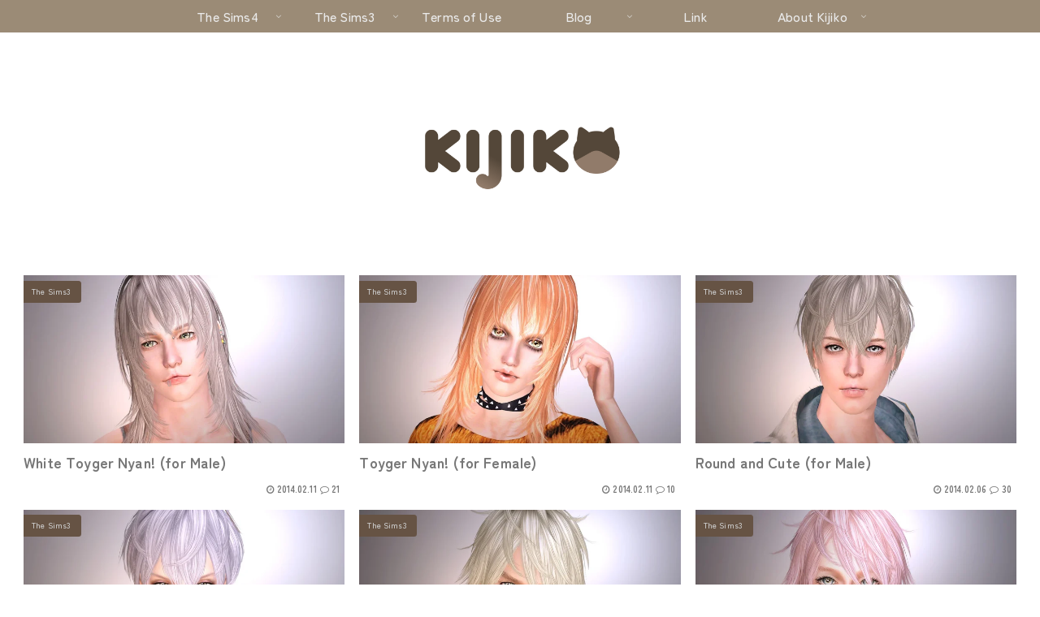

--- FILE ---
content_type: text/html; charset=utf-8
request_url: https://www.google.com/recaptcha/api2/aframe
body_size: 266
content:
<!DOCTYPE HTML><html><head><meta http-equiv="content-type" content="text/html; charset=UTF-8"></head><body><script nonce="AFJKwJibc2ofjlVE3z0RsQ">/** Anti-fraud and anti-abuse applications only. See google.com/recaptcha */ try{var clients={'sodar':'https://pagead2.googlesyndication.com/pagead/sodar?'};window.addEventListener("message",function(a){try{if(a.source===window.parent){var b=JSON.parse(a.data);var c=clients[b['id']];if(c){var d=document.createElement('img');d.src=c+b['params']+'&rc='+(localStorage.getItem("rc::a")?sessionStorage.getItem("rc::b"):"");window.document.body.appendChild(d);sessionStorage.setItem("rc::e",parseInt(sessionStorage.getItem("rc::e")||0)+1);localStorage.setItem("rc::h",'1769331637031');}}}catch(b){}});window.parent.postMessage("_grecaptcha_ready", "*");}catch(b){}</script></body></html>

--- FILE ---
content_type: text/css
request_url: https://kijiko-catfood.com/wp/wp-content/themes/cocoon-child-master/style.css?ver=6.9&fver=20220919021632
body_size: 680
content:
@charset "UTF-8";

/*!
Theme Name: Cocoon Child
Description: Cocoon専用の子テーマ
Theme URI: https://wp-cocoon.com/
Author: わいひら
Author URI: https://nelog.jp/
Template:   cocoon-master
Version:    1.1.3
*/

/************************************
** 子テーマ用のスタイルを書く
************************************/
/*必要ならばここにコードを書く*/

/************************************
** レスポンシブデザイン用のメディアクエリ
************************************/
/*1023px以下*/
@media screen and (max-width: 1023px){
  /*必要ならばここにコードを書く*/
}

/*834px以下*/
@media screen and (max-width: 834px){
  /*必要ならばここにコードを書く*/
}

/*480px以下*/
@media screen and (max-width: 480px){
  /*必要ならばここにコードを書く*/
}


/************************************
** カスタムした事項 2022.09.19［更新］
************************************/

/*SNSシェアボタン*/
#main .button-caption {
	display: none; /*キャプション非表示*/
}
.sns-share-buttons {
	flex-wrap: nowrap;	/*折り返さない*/
	justify-content: center;		/*真ん中*/

}
.sns-share-buttons a {
	border-radius: 50%;	/*丸くする*/
	font-size: 20px;	/*丸枠の中の、アイコンのサイズ*/
	margin: 4px;		/*ボタン同士の間隔*/
}
#main .sns-share a {
	width : 2.5em;			/*ボタンの横幅*/
	height: 2.5em;			/*ボタンの高さ*/
	margin-bottom: 0.5em;	/*ボタンの下の余白を、0.5文字分にする */
}